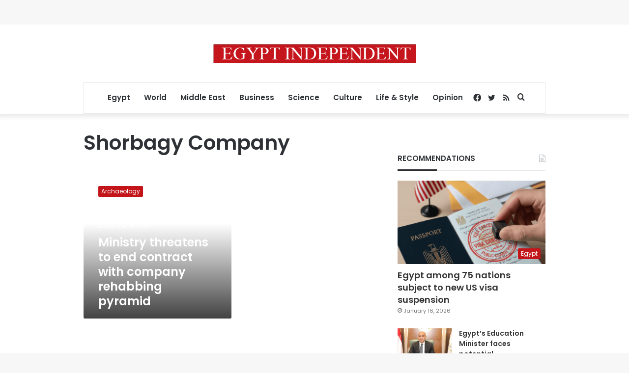

--- FILE ---
content_type: text/html; charset=utf-8
request_url: https://www.google.com/recaptcha/api2/aframe
body_size: 267
content:
<!DOCTYPE HTML><html><head><meta http-equiv="content-type" content="text/html; charset=UTF-8"></head><body><script nonce="0H8K2GLjD1m4b0cBM7lCdA">/** Anti-fraud and anti-abuse applications only. See google.com/recaptcha */ try{var clients={'sodar':'https://pagead2.googlesyndication.com/pagead/sodar?'};window.addEventListener("message",function(a){try{if(a.source===window.parent){var b=JSON.parse(a.data);var c=clients[b['id']];if(c){var d=document.createElement('img');d.src=c+b['params']+'&rc='+(localStorage.getItem("rc::a")?sessionStorage.getItem("rc::b"):"");window.document.body.appendChild(d);sessionStorage.setItem("rc::e",parseInt(sessionStorage.getItem("rc::e")||0)+1);localStorage.setItem("rc::h",'1768756471576');}}}catch(b){}});window.parent.postMessage("_grecaptcha_ready", "*");}catch(b){}</script></body></html>

--- FILE ---
content_type: application/javascript; charset=utf-8
request_url: https://fundingchoicesmessages.google.com/f/AGSKWxVzG77uU76hnUSecHmr1hensPbykpwPWv7pSzm2XEWwEj573eMNwBUqyIMeWNFocakDDE1kqG5zbzy9QvSFKaRjIV1rbp9j6lmYwnhfYKRlMogmx4fcj_4GW9DKAjDHwfURTm12Yu1cSFcA2kKlRMCtQgcqD8lYlvevRrj11bmRUecgxIz-8t5Ox75W/_.banner%20ad./adcash./ad.min._fbadbookingsystem&/showadcode2.
body_size: -1290
content:
window['767301cd-62ab-4acb-9ece-0ed8c624b89e'] = true;